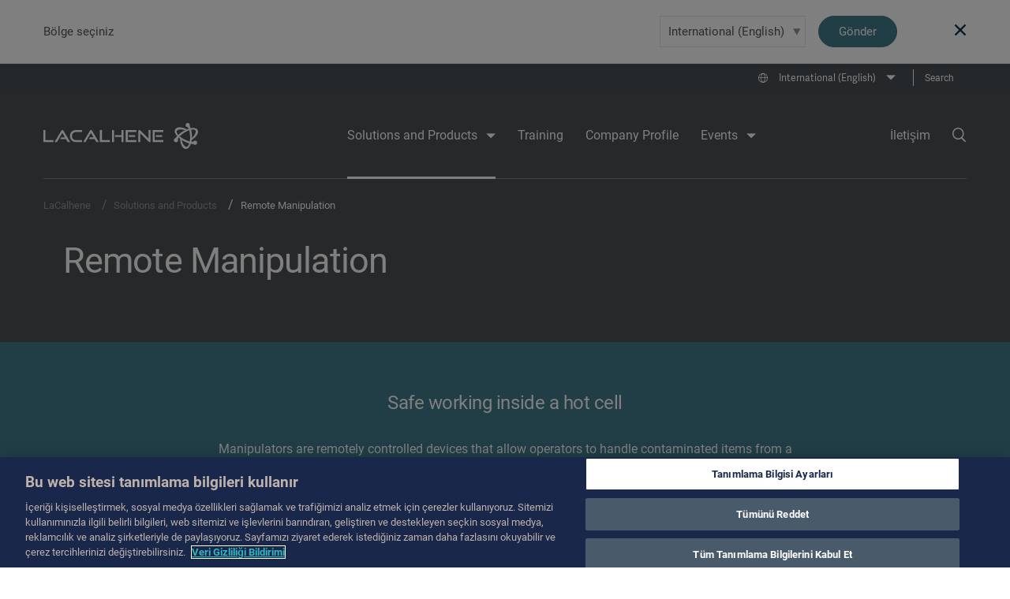

--- FILE ---
content_type: text/html; charset=utf-8
request_url: https://www.lacalhene.com/tr/solutions-and-products/remote-manipulation/
body_size: 8197
content:
<!DOCTYPE html>
<html lang="tr" class="no-js">
<head>
    <noscript>
    <style type="text/css">
        .no-js-hide {
            display: none !important;
        }
    </style></noscript>
    <!-- Google Tag Manager -->
<script>(function(w,d,s,l,i){w[l]=w[l]||[];w[l].push({'gtm.start':
new Date().getTime(),event:'gtm.js'});var f=d.getElementsByTagName(s)[0],
j=d.createElement(s),dl=l!='dataLayer'?'&l='+l:'';j.async=true;j.src=
'https://www.googletagmanager.com/gtm.js?id='+i+dl;f.parentNode.insertBefore(j,f);
})(window,document,'script','dataLayer','GTM-5DNNQRR');</script>
<!-- End Google Tag Manager -->
    <meta charset="utf-8" />
<meta name="viewport" content="width=device-width, initial-scale=1">



<meta name="pagecontent" content="solutions-and-products_remote-manipulation_en_704061">
<meta name="pageid" content="704061">

<title>Remote manipulation system for glove boxes and hot cells - La Calhene 3.0 </title>

    <meta property="og:description" name="description" content="Wide range of remote handling systems. Telemanipulation systems for multiple applications allowing work in all sizes of hot cells. " />
    <meta property="og:title" content="Remote manipulation system for glove boxes and hot cells" />
    <meta property="og:image" content="https://www.lacalhene.com/siteassets/start/solutions--products/remote-manipulation.png" />
    <meta property="og:type" content="article" />
    <link rel="canonical" href="https://www.lacalhene.com/tr/solutions-and-products/remote-manipulation/" />
    <meta property="og:url" content="https://www.lacalhene.com/tr/solutions-and-products/remote-manipulation/" />
        <link rel="alternate" hreflang="en" href="https://www.lacalhene.com/int/solutions-and-products/remote-manipulation/" />
        <link rel="alternate" hreflang="fr" href="https://www.lacalhene.com/fr/solutions-et-produits/telemanipulation/" />
        <link rel="alternate" hreflang="ko-KR" href="https://www.lacalhene.com/kr/solutions-and-products/remote-manipulation/" />
        <link rel="alternate" hreflang="pt-BR" href="https://www.lacalhene.com/br/solutions-and-products/remote-manipulation/" />
        <link rel="alternate" hreflang="tr" href="https://www.lacalhene.com/tr/solutions-and-products/remote-manipulation/" />
        <link rel="alternate" hreflang="en-IN" href="https://www.lacalhene.com/en-in/solutions-and-products/remote-manipulation/" />
        <link rel="alternate" hreflang="da" href="https://www.lacalhene.com/dk/solutions-and-products/remote-manipulation/" />
        <link rel="alternate" hreflang="ru" href="https://www.lacalhene.com/ru/solutions-and-products/remote-manipulation/" />
        <link rel="alternate" hreflang="zh" href="https://www.lacalhene.com/cn/solutions-and-products/remote-manipulation/" />
        <link rel="alternate" hreflang="ja" href="https://www.lacalhene.com/jp/solutions-and-products/remote-manipulation/" />
        <link rel="alternate" hreflang="pl" href="https://www.lacalhene.com/pl/solutions-and-products/remote-manipulation/" />
        <link rel="alternate" hreflang="no" href="https://www.lacalhene.com/no/solutions-and-products/remote-manipulation/" />
        <link rel="alternate" hreflang="it" href="https://www.lacalhene.com/it/solutions-and-products/remote-manipulation/" />
        <link rel="alternate" hreflang="de" href="https://www.lacalhene.com/de/solutions-and-products/remote-manipulation/" />
        <link rel="alternate" hreflang="sv" href="https://www.lacalhene.com/se/solutions-and-products/remote-manipulation/" />
        <link rel="alternate" hreflang="fi" href="https://www.lacalhene.com/fi/solutions-and-products/remote-manipulation/" />
        <link rel="alternate" hreflang="nl" href="https://www.lacalhene.com/nl-be/solutions-and-products/remote-manipulation/" />
        <link rel="alternate" hreflang="es-419" href="https://www.lacalhene.com/lat/solutions-and-products/remote-manipulation/" />
        <link rel="alternate" hreflang="en-ID" href="https://www.lacalhene.com/sea/solutions-and-products/remote-manipulation/" />
        <link rel="alternate" hreflang="es" href="https://www.lacalhene.com/es/solutions-and-products/remote-manipulation/" />
        <link rel="alternate" hreflang="en-GB" href="https://www.lacalhene.com/uk/solutions-and-products/remote-manipulation/" />
        <link rel="alternate" hreflang="en-NZ" href="https://www.lacalhene.com/anz/solutions-and-products/remote-manipulation/" />
        <link rel="alternate" hreflang="x-default" href="https://www.lacalhene.com/int/solutions-and-products/remote-manipulation/" />




<link rel="apple-touch-icon-precomposed" sizes="57x57" href="/assets/themes/Nuclear/images/logo/apple-touch-icon-57x57.png" />
<link rel="apple-touch-icon-precomposed" sizes="72x72" href="/assets/themes/Nuclear/images/logo/apple-touch-icon-72x72.png" />
<link rel="apple-touch-icon-precomposed" sizes="114x114" href="/assets/themes/Nuclear/images/logo/apple-touch-icon-114x114.png" />
<link rel="apple-touch-icon-precomposed" sizes="120x120" href="/assets/themes/Nuclear/images/logo/apple-touch-icon-120x120.png" />
<link rel="apple-touch-icon-precomposed" sizes="144x144" href="/assets/themes/Nuclear/images/logo/apple-touch-icon-144x144.png" />
<link rel="apple-touch-icon-precomposed" sizes="152x152" href="/assets/themes/Nuclear/images/logo/apple-touch-icon-152x152.png" />
<link rel="icon" type="image/png" href="/assets/themes/Nuclear/images/logo/favicon-32x32.png" sizes="32x32" />
<link rel="icon" type="image/png" href="/assets/themes/Nuclear/images/logo/favicon-16x16.png" sizes="16x16" />
<link rel="icon" type="image/x-icon" href="/assets/themes/Nuclear/images/logo/favicon.ico" />
<meta name="application-name" content="Getinge" />
<meta name="theme-color" content="#18274a">
<meta name="msapplication-TileColor" content="#18274a" />
<meta name="msapplication-TileImage" content="/assets/themes/Nuclear/images/logo/mstile-144x144.png" />

<link rel="stylesheet" href="/assets/build/core-a4f272fb.css" />
<link rel="stylesheet" href="/assets/build/app-98204b51.css" />

    <link rel="stylesheet" href="/assets/build/theme_sitethemenuclear-d18c13df.css" />


    

    
</head>
<body class="Page siteThemeNuclear " data-module="LazyLoading gtmtracking scrolltotop stickyheader modularfinance" data-gtmtracking="debugMode: false">
    <!-- Google Tag Manager (noscript) -->
<noscript><iframe src="https://www.googletagmanager.com/ns.html?id=GTM-5DNNQRR"
height="0" width="0" style="display:none;visibility:hidden"></iframe></noscript>
<!-- End Google Tag Manager (noscript) -->
    
<div data-module="ajax" data-ajax='{"loadOnInit":true,"once":true,"url":"/__api/visitornotice/nondisruptivenotices?t=639042041011573807","method":"POST","data":{"currentContent":704061,"language":"tr"},"headers":{"getingenoticereferrer":null}}'></div>
<div class="CountrySelector" data-module="RegionSelect" data-RegionSelect="cookieTimeout: 0, ignoreFirstItem: false">
    <div class="CountrySelector-content Page-container">
        <div class="CountrySelector-text">
            <span>Bölge seçiniz</span>
        </div>
        <div class="CountrySelector-actions">
            <span class="Select Select--border">
                <select class="Select-input js-regionSelector" title="Select language" tabindex="0">
        <optgroup label="Global">
            <option value="704095"  data-region="704095" data-language="en" data-page="704061">International (English)</option>
        </optgroup>
        <optgroup label="Europe">
            <option value="704098"  data-region="704098" data-language="fr" data-page="704061">France (Fran&#xE7;ais)</option>
        </optgroup>
</select>
            </span>
            <button type="submit" class="Button Button--blue CountrySelector-button js-chooseRegionSelector" title="Choose selected region">Gönder</button>
            <a class="CountrySelector-close js-closeRegionSelector" data-region="704095" tabindex="0" role="button">
                <span class="icon-close"></span>
            </a>
        </div>
    </div>
</div>

    
    <div class="resp"></div>

    <div class="DeviceNav-wrapper u-lg-hidden" data-module="devicenav">
    <nav class="DeviceNav">
        <div class="DeviceNav-header">
            <div class="Header-logo">
    <a href="/tr/" class="Header-logoLink">
        <div class="Header-logoImage" role="img" aria-label="Getinge logotype"></div>
    </a>
</div>


            <div class="DeviceNav-option u-hidden">
    <div class="DeviceNav-icons">
    <a href="/tr/search/">
    <span class="icon-Search u-marginRsm"></span>
</a>
<span class="icon-Globe" data-module="toggler" data-toggler="contentElement: '.js-deviceRegionSelector', cssClass: 'is-active', toggleSelf: true" title="Select language"></span>    </div>
</div>

            <div class="DeviceNav-parentName">
                <span></span>
            </div>
            <div class="Toggle-wrapper">
                <div class="toggle"><span>Menu</span></div>
            </div>
        </div>
        <div class="DeviceNav-container menu-container">
   
    <ul class="DeviceNav-list menu visually-hidden">
<div class="DeviceNav-language js-deviceRegionSelector" data-module="RegionSelect" data-RegionSelect="cookieTimeout: 0, ignoreFirstItem: false, triggerOnDropdownChange: true">
    <div class="Select Select-style Select-style--small">
        <select class="Select-input js-regionSelector" title="Select language" tabindex="0">
        <optgroup label="Global">
            <option value="704095"  data-region="704095" data-language="en" data-page="704061">International (English)</option>
        </optgroup>
        <optgroup label="Europe">
            <option value="704098"  data-region="704098" data-language="fr" data-page="704061">France (Fran&#xE7;ais)</option>
        </optgroup>
</select>
    </div>
</div>    <li class="has-children is-active">
        <span class="DeviceNav-parent" data-title="Solutions and Products">Solutions and Products<span class="DeviceNav-dive">more</span></span>
        <ul class="DeviceNav-subNav submenu">
                <li><a href="/tr/solutions-and-products/remote-manipulation/">Remote Manipulation</a></li>
                <li><a href="/tr/solutions-and-products/transport/">Transport</a></li>
                <li><a href="/tr/solutions-and-products/handling/">Handling</a></li>
                <li><a href="/tr/solutions-and-products/transfer/">Transfer</a></li>
                <li><a href="/tr/solutions-and-products/hot-cell-equipment/">Hot Cell Equipment</a></li>
                <li><a href="/tr/products/"><br> View all products →</a></li>
        </ul>
    </li>
    <li class="has-children">
        <span class="DeviceNav-parent" data-title="Training">Training<span class="DeviceNav-dive">more</span></span>
        <ul class="DeviceNav-subNav submenu">
        </ul>
    </li>
    <li class="has-children">
        <span class="DeviceNav-parent" data-title="Company Profile">Company Profile<span class="DeviceNav-dive">more</span></span>
        <ul class="DeviceNav-subNav submenu">
        </ul>
    </li>
    <li class="has-children">
        <span class="DeviceNav-parent" data-title="Events">Events<span class="DeviceNav-dive">more</span></span>
        <ul class="DeviceNav-subNav submenu">
                <li><a href="/tr/events/hotlab-2023/">HOTLAB 2023</a></li>
                <li><a href="/tr/events/wne-2023/">WNE 2023</a></li>
        </ul>
    </li>
    <li class="has-children">
        <span class="DeviceNav-parent" data-title="Search">Search<span class="DeviceNav-dive">more</span></span>
        <ul class="DeviceNav-subNav submenu">
        </ul>
    </li>
<li class="DeviceNav-linkList">
    <ul class="u-posRelative">
    </ul>
</li>    <li>
        <a href="/tr/contact/">İletişim</a>
    </li>
        <li class="PageNav-item ">
            <span class="icon-Menu SideNav-trigger PageNav-icon js-SideNav-trigger--open"></span>
        </li>
    </ul>
</div>

    </nav>
</div>

<div class="Header-wrapper u-hidden u-lg-block">
    <header class="Header">
        <div class="Header-tertiaryNav">
    <ul class="PageNav-list">
        <li class="PageNav-item PageNav-item--tool RegionSelect" data-module="RegionSelect" data-RegionSelect="cookieTimeout: 0, ignoreFirstItem: false, regionPickerSelector: '.js-regionPicker'">
    <div class="PageNavItem-parent icon-Globe" title="Select language" tabindex="0" role="navigation">
        <span>International (English)</span>
        <div class="PageNav-sub">
            <div class="PageNav-scrollContentWrapper">
                <div class="PageNav-scrollContent CustomScroll">
                    <ul>
                        <li class="PageNav-subItem">
                            <span class="PageNav-subItemHeader">Global</span>
                            <ul class="PageNav-secondSub">
                                <li class="PageNav-subItem PageNav-secondSubItem">
                                    <a href="#" class="js-regionPicker" data-region="704095" data-language="en" data-page="704061">International (English)</a>
                                </li>
                            </ul>
                        </li>
                        <li class="PageNav-subItem">
                            <span class="PageNav-subItemHeader">Europe</span>
                            <ul class="PageNav-secondSub">
                                <li class="PageNav-subItem PageNav-secondSubItem">
                                    <a href="#" class="js-regionPicker" data-region="704098" data-language="fr" data-page="704061">France (Fran&#xE7;ais)</a>
                                </li>
                            </ul>
                        </li>
                    </ul>
                </div>
            </div>
        </div>
    </div>
</li>

            <li class="PageNav-item">
                <div class="PageNavItem-parent PageNavItem-parent--childLess">
                    <a href="/tr/search/" title="Search">Search</a>
                </div>
            </li>
    </ul>
</div>

        <div class="Header-navigation">
            <div class="Header-logo">
    <a href="/tr/" class="Header-logoLink">
        <div class="Header-logoImage" role="img" aria-label="Getinge logotype"></div>
    </a>
</div>

<div class="Header-nav">
    <nav role="navigation" class="PageNav" data-module="tabbednav">
        <ul class="PageNav-list">
                <li class="PageNav-item is-active">
        <div class="PageNavItem-parent" tabindex="0">
            Solutions and Products
            <ul class="PageNav-sub">
                    <li class="PageNav-subItem"><a href="/tr/solutions-and-products/remote-manipulation/" title="Remote Manipulation" tabindex="0">Remote Manipulation</a></li>
                    <li class="PageNav-subItem"><a href="/tr/solutions-and-products/transport/" title="Transport" tabindex="0">Transport</a></li>
                    <li class="PageNav-subItem"><a href="/tr/solutions-and-products/handling/" title="Handling" tabindex="0">Handling</a></li>
                    <li class="PageNav-subItem"><a href="/tr/solutions-and-products/transfer/" title="Transfer" tabindex="0">Transfer</a></li>
                    <li class="PageNav-subItem"><a href="/tr/solutions-and-products/hot-cell-equipment/" title="Hot Cell Equipment" tabindex="0">Hot Cell Equipment</a></li>
                    <li class="PageNav-subItem"><a href="/tr/products/" title="<br> View all products →" tabindex="0"><br> View all products →</a></li>
            </ul>
        </div>
</li>
                <li class="PageNav-item">
        <div class="PageNavItem-parent PageNavItem-parent--childLess">
            <a href="/tr/training/" title="Training">Training</a>
        </div>
</li>
                <li class="PageNav-item">
        <div class="PageNavItem-parent PageNavItem-parent--childLess">
            <a href="/tr/company-profile/" title="Company Profile">Company Profile</a>
        </div>
</li>
                <li class="PageNav-item">
        <div class="PageNavItem-parent" tabindex="0">
            Events
            <ul class="PageNav-sub">
                    <li class="PageNav-subItem"><a href="/tr/events/hotlab-2023/" title="HOTLAB 2023" tabindex="0">HOTLAB 2023</a></li>
                    <li class="PageNav-subItem"><a href="/tr/events/wne-2023/" title="WNE 2023" tabindex="0">WNE 2023</a></li>
            </ul>
        </div>
</li>
        </ul>
    </nav>
</div>

            <div class="Header-secondaryNav">
                <nav role="navigation" class="PageNav-secondary">
                    <ul class="PageNav-list">
                        <li class="PageNav-item PageNav-item--contact">
    <a href="/tr/contact/">İletişim</a>
</li>

<li class="PageNav-item PageNav-item--tool">
        <a href="/tr/search/" class="icon-Search PageNav-search PageNav-icon" title="Search" aria-label="search link"></a>
</li>


                    </ul>
                </nav>
            </div>
        </div>
        <div class="Breadcrumb">
    <ul class="Breadcrumb-list">
            <li class="Breadcrumb-item">
                <a href="/tr/">LaCalhene</a>
            </li>
            <li class="Breadcrumb-item">
                <a href="/tr/solutions-and-products/">Solutions and Products</a>
            </li>
        <li class="Breadcrumb-item is-active">
            <a href="/tr/solutions-and-products/remote-manipulation/">Remote Manipulation</a>
        </li>
    </ul>
</div>

    </header>
</div>

    

    <div class="Banner-main Banner-main--small">
<div data-epi-block-id="703991" class="Banner ContentVerticalAlign  Banner--themeMidnight2  " id="block-703991">
    <div class="Banner-content">
        
        <div class="Banner-textWrapper">
            <div class="Banner-text">
                <h1 class="Heading TextIndent-heading Heading--largeBold">Remote Manipulation</h1>
                <div class="TextIndent-content TableWrapper">
                    
                    
                </div>
            </div>
        </div>
    </div>
</div></div>
<main id="Main" class="Main u-paddingTz">
    <div class="Page-wrapper">
        
<div><div><div data-epi-block-id="703992" class="Banner ContentVerticalAlign Banner--textCenter Banner--themeBlue1  " id="block-703992">
    <div class="Banner-content">
        
        <div class="Banner-textWrapper">
            <div class="Banner-text">
                <h2 class="Heading TextIndent-heading Heading--medium"> Safe working inside a hot cell</h2>
                <div class="TextIndent-content TableWrapper">
                    <p>Manipulators are remotely controlled devices that allow operators to handle contaminated items from a protected zone some distance away.&nbsp;</p>
<p>LaCalhene offers a comprehensive range of remote manipulators for the nuclear industry, ranging from the&nbsp;<a href="/tr/products/ma30/">MA30</a>, a simple, dexterous, small-capacity model (3 daN), to the&nbsp;<a href="/tr/products/mt200/">MT200</a>, a large capacity (20 daN) telescopic arm. Between these two products, the&nbsp;<a href="/tr/products/ma11.80">MA11.80</a>&nbsp;and the&nbsp;<a href="/tr/products/mt120/">MT120</a> offer capacities of 7 and 12 daN. LaCalhene also provides computer-aided robotized manipulators: the <a href="/tr/products/mt200-tao/">MT 200 TAO</a>.</p>
<p>A full range of accessories is available for each manipulator for ease of use and simple change-over.</p>
                    
                        <div class="CallToAction">
                                <a class=" Button Button--white " href="/tr/contact/">
    Contact us 
</a>

                            
                        </div>
                    
                </div>
            </div>
        </div>
    </div>
</div></div><div><div class="DownloadList Main-content BlockMargin BlockMargin--large" id="block-703994">
        <div class="u-sizeMax2of3">
            <h2 class="Heading Heading--smallBold">Documents</h2>
            
        </div>
        <div class="js-downloadList703994">
                <div class="DownloadList">
            <div class="DownloadList-item">
    <span class="DownloadList-name">Master slave Manipulation </span>
    <a class="DownloadList-link" href="/siteassets/start/solutions--products/remote-manipulation/lacalhene-master-slave-manipulation-en-2021.pdf" download target="">
        <span>&#x130;ndir PDF</span>
    </a>
</div>
            <div class="DownloadList-item">
    <span class="DownloadList-name">Remote Rod-Handle PT236</span>
    <a class="DownloadList-link" href="/siteassets/start/solutions--products/remote-manipulation/lacalhene-pt236-pince-droite-en-2021.pdf" download target="">
        <span>&#x130;ndir PDF</span>
    </a>
</div>
    </div>

        </div>
</div></div><div>
<div class="ProductList BlockMargin BlockMargin--large " id="block-703995">
    <div class="Page-container">
        
            <div class="Filter-header">
                <h2 class="Heading Heading--large ">Products</h2>
                

            </div>
        
        <div class="ProductList">
            <div class="Grid Grid--gutterA" id="prodlist-703995">
                        <div class="Grid-cell u-md-size1of3 u-lg-size1of4" data-categoryids="704061">
    <a href="/tr/products/ma30/" class="ProductList-item">
        <div class="ProductList-object">
            <div class="ProductList-image" role="img" data-module="lazyloading" data-lazyloading="imageUrl: &#x27;/siteassets/start/products/ma30/ma-30-intro-block-image-1-cropped.jpg/constrain-0x640-1291857737.jpg&#x27;" data-loading="lazy" style="background-image: url(&#x27;/assets/core/images/placeholder.gif&#x27;);" aria-label="MA 30"></div><noscript><div class="ProductList-image" style="background-image: url('/siteassets/start/products/ma30/ma-30-intro-block-image-1-cropped.jpg/constrain-0x640-1291857737.jpg');"></div></noscript>
        </div>
        <div class="ProductList-content">
            <h3 class="ProductList-Heading Heading">MA30</h3>
            <p class="ProductList-text"></p>
        </div>
    </a>
</div>
        <div class="Grid-cell u-md-size1of3 u-lg-size1of4" data-categoryids="704061">
    <a href="/tr/products/ma11.80" class="ProductList-item">
        <div class="ProductList-object">
            <div class="ProductList-image" role="img" data-module="lazyloading" data-lazyloading="imageUrl: &#x27;/siteassets/start/products/ma11.80/ma-11-80-intro-block-image-1-cropped.jpg/constrain-0x640-1928706464.jpg&#x27;" data-loading="lazy" style="background-image: url(&#x27;/assets/core/images/placeholder.gif&#x27;);" aria-label="MA11.80"></div><noscript><div class="ProductList-image" style="background-image: url('/siteassets/start/products/ma11.80/ma-11-80-intro-block-image-1-cropped.jpg/constrain-0x640-1928706464.jpg');"></div></noscript>
        </div>
        <div class="ProductList-content">
            <h3 class="ProductList-Heading Heading">MA11.80</h3>
            <p class="ProductList-text"></p>
        </div>
    </a>
</div>
        <div class="Grid-cell u-md-size1of3 u-lg-size1of4" data-categoryids="704061">
    <a href="/tr/products/mt120/" class="ProductList-item">
        <div class="ProductList-object">
            <div class="ProductList-image" role="img" data-module="lazyloading" data-lazyloading="imageUrl: &#x27;/siteassets/start/products/mt120/mt120-intro-block-image-1.jpg/constrain-0x640-1573639574.jpg&#x27;" data-loading="lazy" style="background-image: url(&#x27;/assets/core/images/placeholder.gif&#x27;);" aria-label="MT120"></div><noscript><div class="ProductList-image" style="background-image: url('/siteassets/start/products/mt120/mt120-intro-block-image-1.jpg/constrain-0x640-1573639574.jpg');"></div></noscript>
        </div>
        <div class="ProductList-content">
            <h3 class="ProductList-Heading Heading">MT120</h3>
            <p class="ProductList-text"></p>
        </div>
    </a>
</div>
        <div class="Grid-cell u-md-size1of3 u-lg-size1of4" data-categoryids="704061">
    <a href="/tr/products/mt200/" class="ProductList-item">
        <div class="ProductList-object">
            <div class="ProductList-image" role="img" data-module="lazyloading" data-lazyloading="imageUrl: &#x27;/siteassets/start/products/mt200/mt200-intro-block-image-1-cropped.jpg/constrain-0x640-251901086.jpg&#x27;" data-loading="lazy" style="background-image: url(&#x27;/assets/core/images/placeholder.gif&#x27;);" aria-label="MT 200"></div><noscript><div class="ProductList-image" style="background-image: url('/siteassets/start/products/mt200/mt200-intro-block-image-1-cropped.jpg/constrain-0x640-251901086.jpg');"></div></noscript>
        </div>
        <div class="ProductList-content">
            <h3 class="ProductList-Heading Heading">MT200</h3>
            <p class="ProductList-text"></p>
        </div>
    </a>
</div>
        <div class="Grid-cell u-md-size1of3 u-lg-size1of4" data-categoryids="704061">
    <a href="/tr/products/mt200-tao/" class="ProductList-item">
        <div class="ProductList-object">
            <div class="ProductList-image" role="img" data-module="lazyloading" data-lazyloading="imageUrl: &#x27;/siteassets/start/products/mt200-tao/mt200-tao-intro-block-image-1.jpg/constrain-0x640--943051399.jpg&#x27;" data-loading="lazy" style="background-image: url(&#x27;/assets/core/images/placeholder.gif&#x27;);" aria-label="MT200 TAO"></div><noscript><div class="ProductList-image" style="background-image: url('/siteassets/start/products/mt200-tao/mt200-tao-intro-block-image-1.jpg/constrain-0x640--943051399.jpg');"></div></noscript>
        </div>
        <div class="ProductList-content">
            <h3 class="ProductList-Heading Heading">MT200 TAO</h3>
            <p class="ProductList-text"></p>
        </div>
    </a>
</div>
        <div class="Grid-cell u-md-size1of3 u-lg-size1of4" data-categoryids="704061">
    <a href="/tr/products/terman-tao/" class="ProductList-item">
        <div class="ProductList-object">
            <div class="ProductList-image" role="img" data-module="lazyloading" data-lazyloading="imageUrl: &#x27;/siteassets/start/products/terman-tao/terman-tao-intro-block-image-1.jpg/constrain-0x640--186258263.jpg&#x27;" data-loading="lazy" style="background-image: url(&#x27;/assets/core/images/placeholder.gif&#x27;);" aria-label="TERMAN TAO"></div><noscript><div class="ProductList-image" style="background-image: url('/siteassets/start/products/terman-tao/terman-tao-intro-block-image-1.jpg/constrain-0x640--186258263.jpg');"></div></noscript>
        </div>
        <div class="ProductList-content">
            <h3 class="ProductList-Heading Heading">TERMAN TAO</h3>
            <p class="ProductList-text"></p>
        </div>
    </a>
</div>
        <div class="Grid-cell u-md-size1of3 u-lg-size1of4" data-categoryids="704061">
    <a href="/tr/products/onboard-camera-system/" class="ProductList-item">
        <div class="ProductList-object">
            <div class="ProductList-image" role="img" data-module="lazyloading" data-lazyloading="imageUrl: &#x27;/siteassets/start/products/onboard-camera-system/onboard-camera-intro-block-image-cropped.jpg/constrain-0x640-1971178000.jpg&#x27;" data-loading="lazy" style="background-image: url(&#x27;/assets/core/images/placeholder.gif&#x27;);" aria-label="OnBoard Camera for Telemanipulator"></div><noscript><div class="ProductList-image" style="background-image: url('/siteassets/start/products/onboard-camera-system/onboard-camera-intro-block-image-cropped.jpg/constrain-0x640-1971178000.jpg');"></div></noscript>
        </div>
        <div class="ProductList-content">
            <h3 class="ProductList-Heading Heading">Onboard Camera System</h3>
            <p class="ProductList-text"></p>
        </div>
    </a>
</div>

            </div>
        </div>
        <div class="u-textCenter u-marginTxlg">
    <button type="button" data-module=loadmore data-loadmore={&quot;contentElement&quot;:&quot;#prodlist-703995&quot;,&quot;url&quot;:&quot;/__api/getproducts&quot;,&quot;method&quot;:&quot;POST&quot;,&quot;page&quot;:1,&quot;data&quot;:{&quot;language&quot;:&quot;tr&quot;,&quot;currentContent&quot;:703995,&quot;currentPage&quot;:704061}} id="prodlist-loadmore-703995" style=display:none; class="Button Button--bordered Button--loadable Button--stackableMobile u-marginV u-alignCenter">Daha fazla yükle</button>
</div>
    </div>
</div></div></div>
    </div>
</main>

    <div class="Page-wrapper">
        <div data-module="ajax" data-ajax='{"loadOnInit":true,"once":true,"url":"/__api/visitornotice/disruptivenotices?t=639042041011672301","method":"POST","data":{"currentContent":704061,"language":"tr"},"headers":{"getingenoticereferrer":null}}'></div>


    </div>

    <footer class="Footer Footer--primary">
    <div class="Page-container">
        <div class="Grid">
            <div class="Grid-cell u-lg-size3of10">
                <div class="Footer Footer--tertiary">
                    <div class="Footer-social">
    <a class="Footer-socialLink" href="https://www.linkedin.com/company/la-calhene/" target="_blank" title="LinkedIn"><span class="icon-linkedin"></span></a>
</div>

                </div>
            </div>
            <div class="Grid-cell u-lg-size7of10">
                <nav class="Footer-nav" aria-label="Footer navigation" data-module="footeraccordion">
                        <div class="Footer-navColumn Footer-navColumn--first">
        <h3 class="Footer-heading">
Company         </h3>
        <ul class="Footer-linkList">
                <li class="Footer-linkListItem">
                    <a href="/tr/company-profile/" class="Footer-link">Company Profile</a>
                </li>
                <li class="Footer-linkListItem">
                    <a href="/tr/contact/" class="Footer-link">Contact</a>
                </li>
        </ul>

        <div class="js-footeraccordionTrigger Footer-accordionTrigger"><span class="icon-Rectangle"></span></div>
    </div>
    <div class="Footer-navColumn">
        <h3 class="Footer-heading">
Solutions         </h3>
        <ul class="Footer-linkList">
                <li class="Footer-linkListItem">
                    <a href="/tr/solutions-and-products/" class="Footer-link">Solutions and Products</a>
                </li>
                <li class="Footer-linkListItem">
                    <a href="/tr/solutions-and-products/remote-manipulation/" class="Footer-link">Remote Manipulation</a>
                </li>
                <li class="Footer-linkListItem">
                    <a href="/tr/solutions-and-products/transfer/" class="Footer-link">Transfer</a>
                </li>
                <li class="Footer-linkListItem">
                    <a href="/tr/solutions-and-products/handling/" class="Footer-link">Handling</a>
                </li>
                <li class="Footer-linkListItem">
                    <a href="/tr/solutions-and-products/transport/" class="Footer-link">Transport</a>
                </li>
                <li class="Footer-linkListItem">
                    <a href="/tr/solutions-and-products/hot-cell-equipment/" class="Footer-link">Hot Cell Equipment</a>
                </li>
        </ul>

        <div class="js-footeraccordionTrigger Footer-accordionTrigger"><span class="icon-Rectangle"></span></div>
    </div>
    <div class="Footer-navColumn">
        <h3 class="Footer-heading">
Training         </h3>
        <ul class="Footer-linkList">
                <li class="Footer-linkListItem">
                    <a href="/tr/training/" class="Footer-link">Training</a>
                </li>
        </ul>

        <div class="js-footeraccordionTrigger Footer-accordionTrigger"><span class="icon-Rectangle"></span></div>
    </div>


                    <div class="Footer-navColumn Footer-navColumn--last">
                            <a href="/tr/contact/" class="Footer-iconLink"><span class="icon-Phone"></span>İletişime geçin </a>

<div class="PageNav-item PageNav-item--tool RegionSelect u-hidden u-lg-block" data-module="RegionSelect" data-RegionSelect="cookieTimeout: 0, ignoreFirstItem: false, regionPickerSelector: '.js-regionPicker'">
    <div class="PageNavItem-parent icon-Globe" title="Select language" tabindex="0" role="navigation">
        <span>International (English)</span>
        <div class="PageNav-sub">
            <div class="PageNav-scrollContentWrapper">
                <div class="PageNav-scrollContent CustomScroll">
                    <ul>
                                <li class="PageNav-subItem">
                                    <span class="PageNav-subItemHeader">Global</span>
                                    <ul class="PageNav-secondSub">
                                            <li class="PageNav-subItem PageNav-secondSubItem">
                                                <a href="#" class="js-regionPicker" data-region="704095" data-language="en" data-page="704061">International (English)</a>
                                            </li>
                                    </ul>
                                </li>
                                <li class="PageNav-subItem">
                                    <span class="PageNav-subItemHeader">Europe</span>
                                    <ul class="PageNav-secondSub">
                                            <li class="PageNav-subItem PageNav-secondSubItem">
                                                <a href="#" class="js-regionPicker" data-region="704098" data-language="fr" data-page="704061">France (Fran&#xE7;ais)</a>
                                            </li>
                                    </ul>
                                </li>
                    </ul>
                </div>
            </div>
        </div>
    </div>
</div>
<span class="icon-Globe u-lg-hidden DeviceNav--footer Footer-iconLink" data-module="toggler" data-toggler="contentElement: '.js-deviceRegionSelectorFooter', cssClass: 'is-active', toggleSelf: true" title="Select language">
    <span class="togglerText">International (English)</span>
</span>
<div class="DeviceNav-language DeviceNav--footer js-deviceRegionSelectorFooter" data-module="RegionSelect" data-RegionSelect="cookieTimeout: 0, ignoreFirstItem: false, triggerOnDropdownChange: true">
    <div class="Select Select-style Select-style--small">
        <select class="Select-input js-regionSelector" title="Select language" tabindex="0">
        <optgroup label="Global">
            <option value="704095"  data-region="704095" data-language="en" data-page="704061">International (English)</option>
        </optgroup>
        <optgroup label="Europe">
            <option value="704098"  data-region="704098" data-language="fr" data-page="704061">France (Fran&#xE7;ais)</option>
        </optgroup>
</select>
    </div>
</div>
<p>Temmuz 2023</p>

                    </div>
                </nav>
            </div>
        </div>
    </div>
</footer>
<footer class="Footer Footer--secondary">
    <div class="Footer-content">
        
    </div>
</footer>


    <div class="Overlay"></div>

    <script>
    //legacy browser promise support
    if (typeof Promise === 'undefined') {
        document.write('<script src="//unpkg.com/bluebird@3.7.2/js/browser/bluebird.core.min.js"><\/script>');
    }
    if (typeof fetch === 'undefined') {
        document.write('<script src="//unpkg.com/whatwg-fetch@3.4.1/dist/fetch.umd.js"><\/script>');
    }
</script>
<script type="systemjs-importmap" src="/assets/build/importmap.json"></script>
<script src="/assets/build/system-app-f2a87929.js"></script>



    



    

</body>
</html>


--- FILE ---
content_type: text/css
request_url: https://www.lacalhene.com/assets/build/theme_sitethemenuclear-d18c13df.css
body_size: 18079
content:
input[type=email],input[type=email]:focus,input[type=number],input[type=number]:focus,input[type=password],input[type=password]:focus,input[type=search],input[type=search]:focus,input[type=tel],input[type=tel]:focus,input[type=text],input[type=text]:focus,input[type=url],input[type=url]:focus,textarea,textarea:focus{border-bottom:1px solid #dad9d7}.Button,.EPiServerForms button.FormSubmitButton.Form__Element{background-color:#74c4d6;border:1px solid #97d3e0}.Button.is-hover,.Button:hover{background-color:#97d3e0;border-color:#74c4d6}.Button--bordered,.Button--download{background-color:transparent;color:#74c4d6}.Button--sun{background-color:#f7d54e;border-color:#fbeaa6;color:#63656a}.Button--sun:hover{background-color:#fbeaa6;border-color:#f9e07a;color:#63656a}.Button--sun.Button--bordered{background-color:transparent;border-color:#f7d54e;color:#f7d54e}.Button--sun.Button--bordered.is-hover,.Button--sun.Button--bordered:hover{background-color:#f7d54e;border-color:#f9e07a;color:#000}.Button--transparent,.Button--transparent.is-active,.Button--transparent.is-hover,.Button--transparent:active,.Button--transparent:hover{background-color:transparent;border-color:transparent}.Heading,h1,h2,h3,h4,h5,h6{color:#000}.Link:not(.Link--white){color:#74c4d6}.Link:not(.Link--white):hover{color:#97d3e0}.Link--chevronBottom.is-active:after,.Link--chevronBottom.is-active:before{border-bottom-color:#dad9d7}.Select--header{background:initial}.Select--header:after{background-color:initial}.Select--header .Select-input:focus{background-color:#63656a}.Select--header optgroup,.Select--header option{background-color:#616267}.Breadcrumb{background:#dad9d7}.Breadcrumb-item,.Breadcrumb-item a,.Breadcrumb-item a:hover{color:#fff}.List-icon{color:#dad9d7}.List--itemList .List-item .List-itemContent{background-color:#dcf0f5}.List--itemList .List-item .List-itemContent:hover{background-color:#b9e1ea}.PageNav--negative .PageNav-itemLink:hover{color:#dcf0f5}.owl-theme .owl-controls .owl-page span,.owl-theme .owl-controls .owl-page.active span,.owl-theme .owl-controls.clickable .owl-page:hover span{background-color:#dad9d7}.Footer--primary{background-color:#63656a}.Footer--primary .Link{color:#fff}.Footer--secondary{background-color:#dad9d7;color:#fff}.Footer--secondary .Link{color:#dcf0f5}.Footer-logoImage{background-image:url([data-uri])}.Header>.Breadcrumb{background-color:transparent}.Header-panel,.Header-primary,.Header-secondary{background-color:#63656a}.Header-panel.is-active{border-bottom:1px solid #dad9d7}.Header-panel .FloatedLabel-label{color:#fff}.Header-secondary{border-bottom:1px solid #dad9d7}.Header-logoImage{background-image:url([data-uri])}html{font-family:Roboto,sans-serif}@font-face{font-display:swap;font-family:Roboto;font-style:normal;font-weight:400;src:url(/assets/app/fonts/roboto-v30-latin_cyrillic-regular.woff2) format("woff2"),url(/assets/app/fonts/roboto-v30-latin_cyrillic-regular.woff) format("woff"),url(/assets/app/fonts/roboto-v30-latin_cyrillic-regular.ttf) format("truetype")}@font-face{font-display:swap;font-family:Roboto;font-style:italic;font-weight:400;src:url(/assets/app/fonts/roboto-v30-latin_cyrillic-italic.woff2) format("woff2"),url(/assets/app/fonts/roboto-v30-latin_cyrillic-italic.woff) format("woff"),url(/assets/app/fonts/roboto-v30-latin_cyrillic-italic.ttf) format("truetype")}@font-face{font-display:swap;font-family:Roboto;font-style:normal;font-weight:700;src:url(/assets/app/fonts/roboto-v30-latin_cyrillic-700.woff2) format("woff2"),url(/assets/app/fonts/roboto-v30-latin_cyrillic-700.woff) format("woff"),url(/assets/app/fonts/roboto-v30-latin_cyrillic-700.ttf) format("truetype")}@font-face{font-display:swap;font-family:Roboto;font-style:italic;font-weight:700;src:url(/assets/app/fonts/roboto-v30-latin_cyrillic-700italic.woff2) format("woff2"),url(/assets/app/fonts/roboto-v30-latin_cyrillic-700italic.woff) format("woff"),url(/assets/app/fonts/roboto-v30-latin_cyrillic-700italic.ttf) format("truetype")}li a{color:#077276}li a:hover{color:#595857}.Link{line-height:1.4em}.Link:hover{text-decoration:underline;text-decoration-thickness:2px}.Link.is-active{font-weight:700}.Link.Link--berry:hover{color:#dad9d7}.Link--icon:after,.Link--icon:before{font-family:Getinge-icon}.Link--icon:hover{text-decoration:underline}.Link--icon:after{content:"";display:inline-block;font-size:13px;margin-left:8px;vertical-align:-1px}.Link--icon.Link--iconEnd{-webkit-box-pack:justify;-ms-flex-pack:justify;-webkit-box-align:center;-ms-flex-align:center;align-items:center;display:-webkit-box;display:-ms-flexbox;display:flex;justify-content:space-between}.Link--icon.Link--iconEnd:after{margin-left:0;margin-right:4px}.Link--arrow:after{content:"\e908";left:0;position:relative;-webkit-transition:left .15s ease-in;transition:left .15s ease-in}.Link--arrow:hover:after{left:4px}.Link--download:after{content:"\2b63"}.Link--external:after{content:"\e910"}.Link--cart:after{content:"\e90e"}.Link--bold{font-weight:700}.Link-contact:before{content:"\e901";font-size:18px;margin-right:10px;position:relative;top:1px}.Link--back:before{content:"\e90c";font-family:Getinge-icon;font-size:13px;margin-right:8px;vertical-align:-1px}.Link--back:hover{text-decoration:none}.Link--white:hover{color:#dad9d7}.Link--sun{color:#f39200}.Link--sun:hover{color:#f6ad40}.Link--eventCallToAction,.Link--midnight{color:#4c5155}.Link--eventCallToAction:hover,.Link--midnight:hover{color:#778390}.Link--blue,.Link--eventTitle,.Link--newsTitle{color:#437c90}.Link--blue:hover,.Link--eventTitle:hover,.Link--newsTitle:hover{color:#778390}.Link--granite{color:#595857}.Link--ocean{color:#077276;font-family:Roboto,sans-serif;-webkit-text-decoration-line:underline;text-decoration-line:underline;-webkit-text-decoration-skip-ink:none;text-decoration-skip-ink:none;-webkit-text-decoration-style:solid;text-decoration-style:solid;text-decoration-thickness:auto;text-underline-offset:30%}.Link--ocean:focus{border:1px solid #31b7bc;border-radius:2px}.Link--ocean:hover{color:#595857}.Link--textReference{color:#077276;font-family:Roboto,sans-serif;-webkit-text-decoration-line:underline;text-decoration-line:underline;-webkit-text-decoration-skip-ink:none;text-decoration-skip-ink:none;-webkit-text-decoration-style:solid;text-decoration-style:solid;text-decoration-thickness:auto;text-underline-offset:30%}.Link--textReference:focus{border:1px solid #31b7bc;border-radius:2px}.Link--textReference:hover{color:#595857}.Asset-video--wrapper .Video--playButton{fill:#f7c548}.Asset-video--wrapper .Video--playButton:hover,.Asset-video--wrapper.Asset--themeSnow .Video--playButton,.VideoBlock--themeSnow .Asset-video--wrapper .Video--playButton{fill:#437c90}.Asset-video--wrapper.Asset--themeSnow .Video--playButton:hover,.VideoBlock--themeSnow .Asset-video--wrapper .Video--playButton:hover{fill:#f7c548}.Button,.EPiServerForms button.FormSubmitButton.Form__Element{background-color:#437c90;border-color:#437c90;color:#fff}.Button:hover{background-color:#6996a6;border-color:#6996a6;color:#fff}.Button--blue{background-color:#437c90;border-color:#437c90;color:#fff}.Button--blue.is-hover,.Button--blue:hover{background-color:#6996a6;border-color:#6996a6;color:#fff!important}.Button--none{background-color:#fff!important;border-color:#437c90!important;color:#437c90!important}.Button--none.is-hover,.Button--none:hover{background-color:#437c90!important;border-color:#437c90!important;color:#fff!important}.Button--white{background-color:#fff;border-color:#437c90;color:#437c90}.Button--white.is-hover,.Button--white:hover{background-color:#437c90;border-color:#437c90;color:#fff}.Button.Checkbox--button.is-active{background-color:#6996a6!important;border-color:#6996a6!important;color:#fff!important}.Button.Checkbox--button.is-active:hover{border-color:#dad9d7!important}.Button--bordered{background-color:transparent;border-color:#437c90;color:#437c90}.Button--bordered.Button--none{background-color:transparent!important;border-color:#fff!important;color:#fff!important}.Button--bordered.Button--none.is-hover,.Button--bordered.Button--none:hover{background-color:#437c90!important;border-color:#437c90!important;color:#fff!important}.Button--bordered.Button--snow{border-color:#dad9d7;color:#437c90}.Button--bordered.Button--snow.is-hover,.Button--bordered.Button--snow:hover{background-color:#4c5155;border-color:#4c5155;color:#fff}.Button--bordered.Searchbox.Button--snow,.Button--bordered.Searchbox.Button--snow.is-hover,.Button--bordered.Searchbox.Button--snow:hover{background-color:#fff;border-color:#dad9d7;color:#437c90}.Button--bordered.Button--blue.is-hover,.Button--bordered.Button--blue:hover{background-color:#6996a6;border-color:#6996a6;color:#fff!important}.Link--blue{color:#437c90}.Link--blue:hover{color:#6996a6}.Link--white{color:#fff}.Link--white:hover,.Link:not(.Link--white){color:#437c90}.Link:not(.Link--white):hover{color:#6996a6}.Link{color:#74c4d6}.Link:hover{color:#dad9d7}.Link.Link--berry,.Link.Link--berry.Link--arrow:hover,.Link.Link--berry:hover{color:#f7c548}li a,li a:hover{color:#74c4d6}li a:hover{text-decoration:underline}p a{color:#077276;font-family:Roboto,sans-serif;-webkit-text-decoration-line:underline;text-decoration-line:underline;-webkit-text-decoration-skip-ink:none;text-decoration-skip-ink:none;-webkit-text-decoration-style:solid;text-decoration-style:solid;text-decoration-thickness:auto;text-underline-offset:30%}p a:focus{border:1px solid #31b7bc;border-radius:2px}p a:hover{color:#595857}.Theme--themeBlue,.Theme--themeBlue1{background:#437c90;color:#fff}.Theme--themeBlue .Heading,.Theme--themeBlue blockquote,.Theme--themeBlue h1,.Theme--themeBlue h2,.Theme--themeBlue h3,.Theme--themeBlue h4,.Theme--themeBlue h5,.Theme--themeBlue h6,.Theme--themeBlue1 .Heading,.Theme--themeBlue1 blockquote,.Theme--themeBlue1 h1,.Theme--themeBlue1 h2,.Theme--themeBlue1 h3,.Theme--themeBlue1 h4,.Theme--themeBlue1 h5,.Theme--themeBlue1 h6{color:#fff}.Theme--themeBlue2{background:#437c90;color:#fff}.Theme--themeBlue2 .Heading,.Theme--themeBlue2 h1,.Theme--themeBlue2 h2,.Theme--themeBlue2 h3,.Theme--themeBlue2 h4,.Theme--themeBlue2 h5,.Theme--themeBlue2 h6{color:#94b654}.Theme--themeBlue2 blockquote{color:#fff}.Theme--themeSnow{color:#595857}.Theme--themeSnow .Heading,.Theme--themeSnow h1,.Theme--themeSnow h2,.Theme--themeSnow h3,.Theme--themeSnow h4,.Theme--themeSnow h5,.Theme--themeSnow h6{color:#4c5155}.Theme--themeMidnight,.Theme--themeMidnight2{background:#4c5155;color:#fff}.Theme--themeMidnight .Heading,.Theme--themeMidnight2 .Heading{color:#fff}.Theme--themeMidnight .ArrowList-item a,.Theme--themeMidnight2 .ArrowList-item a{color:#dad9d7}.Theme--themeMidnight .ArrowList-item a.is-active,.Theme--themeMidnight2 .ArrowList-item a.is-active{color:#fff;font-weight:700}.Theme--themeMidnight blockquote,.Theme--themeMidnight2 blockquote{color:#fff}.Theme--themeMidnight1{background:#4c5155;color:#fff}.Theme--themeMidnight1 .Heading,.Theme--themeMidnight1 h1,.Theme--themeMidnight1 h2,.Theme--themeMidnight1 h3,.Theme--themeMidnight1 h4,.Theme--themeMidnight1 h5,.Theme--themeMidnight1 h6{color:#f39200}.Theme--themeMidnight1 blockquote{color:#fff}.Theme--themeClay1{background:#255957;color:#595857}.Theme--themeClay1 .Heading{color:#4c5155}.Theme--themeClay2{background:#255957;color:#fff}.Theme--themeClay2 .Heading{color:#fff}.Theme--themeBerry{background:#f7c548;color:#fff}.Theme--themeBerry .Heading,.Theme--themeBerry h1,.Theme--themeBerry h2,.Theme--themeBerry h3,.Theme--themeBerry h4,.Theme--themeBerry h5,.Theme--themeBerry h6{color:#fff}.Theme--themeCliff{background:#8b7e79;color:#fff}.Theme--themeCliff .Heading,.Theme--themeCliff h1,.Theme--themeCliff h2,.Theme--themeCliff h3,.Theme--themeCliff h4,.Theme--themeCliff h5,.Theme--themeCliff h6{color:#fff}.Theme--themeNuclear{background:#31b7bc;color:#fff}.Theme--themeNuclear .Heading,.Theme--themeNuclear h1,.Theme--themeNuclear h2,.Theme--themeNuclear h3,.Theme--themeNuclear h4,.Theme--themeNuclear h5,.Theme--themeNuclear h6{color:#fff}.Theme--themeSun{background:#f39200;color:#fff}.Theme--themeSun .Heading,.Theme--themeSun h1,.Theme--themeSun h2,.Theme--themeSun h3,.Theme--themeSun h4,.Theme--themeSun h5,.Theme--themeSun h6{color:#fff}div[class*=Blue] .Button:not(.Button--blue):not(.Button--white):not(.Button--sun):not(.Button--ocean):not(.Button--berry):not(.Button--midnight):not(.Button--snow),div[class*=Midnight] .Button:not(.Button--blue):not(.Button--white):not(.Button--sun):not(.Button--ocean):not(.Button--berry):not(.Button--midnight):not(.Button--snow),div[class*=themeClay2] .Button:not(.Button--blue):not(.Button--white):not(.Button--sun):not(.Button--ocean):not(.Button--berry):not(.Button--midnight):not(.Button--snow){background-color:#fff;border-color:#fff;color:#437c90}div[class*=Blue] .Button:not(.Button--blue):not(.Button--white):not(.Button--sun):not(.Button--ocean):not(.Button--berry):not(.Button--midnight):not(.Button--snow):hover,div[class*=Midnight] .Button:not(.Button--blue):not(.Button--white):not(.Button--sun):not(.Button--ocean):not(.Button--berry):not(.Button--midnight):not(.Button--snow):hover,div[class*=themeClay2] .Button:not(.Button--blue):not(.Button--white):not(.Button--sun):not(.Button--ocean):not(.Button--berry):not(.Button--midnight):not(.Button--snow):hover{background-color:#6996a6;border-color:#6996a6;color:#437c90}div[class*=Blue] .Button:not(.Button--blue):not(.Button--white):not(.Button--sun):not(.Button--ocean):not(.Button--berry):not(.Button--midnight):not(.Button--snow).Button--bordered,div[class*=Midnight] .Button:not(.Button--blue):not(.Button--white):not(.Button--sun):not(.Button--ocean):not(.Button--berry):not(.Button--midnight):not(.Button--snow).Button--bordered,div[class*=themeClay2] .Button:not(.Button--blue):not(.Button--white):not(.Button--sun):not(.Button--ocean):not(.Button--berry):not(.Button--midnight):not(.Button--snow).Button--bordered{background-color:transparent;color:#fff}div[class*=Blue] .Button:not(.Button--blue):not(.Button--white):not(.Button--sun):not(.Button--ocean):not(.Button--berry):not(.Button--midnight):not(.Button--snow).Button--bordered:hover,div[class*=Midnight] .Button:not(.Button--blue):not(.Button--white):not(.Button--sun):not(.Button--ocean):not(.Button--berry):not(.Button--midnight):not(.Button--snow).Button--bordered:hover,div[class*=themeClay2] .Button:not(.Button--blue):not(.Button--white):not(.Button--sun):not(.Button--ocean):not(.Button--berry):not(.Button--midnight):not(.Button--snow).Button--bordered:hover{background-color:#fff!important;color:#437c90!important}div[class*=Blue] .Link,div[class*=Midnight] .Link,div[class*=themeClay2] .Link{color:#fff}div[class*=Blue] .Link:hover,div[class*=Midnight] .Link:hover,div[class*=themeClay2] .Link:hover{color:#dad9d7}.Accordion-headerLink .Heading{color:#4c5155!important}.Accordion-header.is-active .Accordion-trigger{background:#437c90}.Accordion-header.is-active .Accordion-trigger span{background:#fff!important;-webkit-transform:rotate(90deg);transform:rotate(90deg)}.Accordion-header.is-active .Accordion-trigger span:last-child{left:50%;right:50%}.Accordion-header:hover .Accordion-trigger{background:#437c90;border-color:#437c90}.Accordion-header:hover .Accordion-trigger span{background:#fff!important}.Accordion-trigger{border:1px solid #4c5155}.Accordion-trigger span{background:#4c5155}.Article-has-sideNav .Section-headerContent .Link--berry{color:#437c90}.Article-has-sideNav .Section-headerContent .Link--berry:hover{color:#6996a6}.Banner-main .Banner-text .Heading,.Banner-main .Banner-text li,.Banner-main .Banner-text p,.Banner-main .Banner-text span{color:#fff!important}.Banner-main .Banner-image{-webkit-filter:brightness(60%);filter:brightness(60%)}.Banner--themeSnow{background-color:#dad9d7}.Banner--themeSnow.Banner--bgCoverContent{background-color:transparent}.Banner--themeSnow.Banner--bgCoverContent .Banner-content{background-color:#dad9d7}.Banner--themeSnow .Heading{color:#4c5155}.Banner--themeSnow .Banner-text{color:#595857}.Banner--themeBlue1{background-color:#437c90}.Banner--themeBlue1.Banner--bgCoverContent{background-color:transparent}.Banner--themeBlue1.Banner--bgCoverContent .Banner-content{background-color:#437c90}.Banner--themeBlue1 .Banner-text,.Banner--themeBlue1 .Heading{color:#fff}.Banner--news,.Banner--themeBlue2{background-color:#437c90}.Banner--news.Banner--bgCoverContent,.Banner--themeBlue2.Banner--bgCoverContent{background-color:transparent}.Banner--news.Banner--bgCoverContent .Banner-content,.Banner--themeBlue2.Banner--bgCoverContent .Banner-content{background-color:#437c90}.Banner--news .Heading,.Banner--themeBlue2 .Heading{color:#fff}.Banner--news .Banner-text,.Banner--themeBlue2 .Banner-text{color:#dad9d7}.Banner--themeMidnight1{background-color:#4c5155}.Banner--themeMidnight1.Banner--bgCoverContent{background-color:transparent}.Banner--themeMidnight1.Banner--bgCoverContent .Banner-content{background-color:#4c5155}.Banner--themeMidnight1 .Banner-text,.Banner--themeMidnight1 .Heading{color:#fff}.Banner--themeMidnight2{background-color:#4c5155}.Banner--themeMidnight2.Banner--bgCoverContent{background-color:transparent}.Banner--themeMidnight2.Banner--bgCoverContent .Banner-content{background-color:#4c5155}.Banner--themeMidnight2 .Banner-text,.Banner--themeMidnight2 .Heading{color:#fff}.Banner--themeClay1{background-color:#255957}.Banner--themeClay1.Banner--bgCoverContent{background-color:transparent}.Banner--themeClay1.Banner--bgCoverContent .Banner-content{background-color:#255957}.Banner--themeClay1 .Banner-text,.Banner--themeClay1 .Heading{color:#fff}.Banner--themeClay2{background-color:#255957}.Banner--themeClay2.Banner--bgCoverContent{background-color:transparent}.Banner--themeClay2.Banner--bgCoverContent .Banner-content{background-color:#255957}.Banner--themeClay2 .Banner-text,.Banner--themeClay2 .Heading{color:#fff}.Breadcrumb-list{border-top:1px solid hsla(0,0%,100%,.3)}.Breadcrumb-item a,.Breadcrumb-item:before{color:#fff}.Breadcrumb-item:first-child:before{content:none}.Breadcrumb-item.is-active a,.Breadcrumb-item.is-active:before{opacity:1}.Header-wrapper--inverted .Breadcrumb-list{border-color:#e9e9e9}.Header-wrapper--inverted .Breadcrumb-item a,.Header-wrapper--inverted .Breadcrumb-item:before{color:#dad9d7}.Header-wrapper--inverted .Breadcrumb-item.is-active a,.Header-wrapper--inverted .Breadcrumb-item.is-active:before{color:#4c5155}.Document{border-bottom:1px solid #ede9e9;list-style:none;margin-bottom:1.25rem;margin-top:1.5625rem;padding-bottom:1.25rem}.Document:last-child{border:none}.Document-header .Document-downloadLink{-webkit-box-pack:justify;-ms-flex-pack:justify;-webkit-box-align:center;-ms-flex-align:center;align-items:center;color:#437c90;display:-webkit-box;display:-ms-flexbox;display:flex;justify-content:space-between}.Document-header .Document-downloadLink .Heading{display:inline-block;margin-bottom:0}.Document-header .Document-downloadLink:hover{text-decoration:none}.Document-header .Document-downloadLink:hover .Heading{color:#f7c548}.Document-header .Document-downloadLink:hover .Document-download{background:#f7c548;color:#fff;text-decoration:none}.Document-download{-webkit-box-pack:center;-ms-flex-pack:center;-webkit-box-align:center;-ms-flex-align:center;align-items:center;aspect-ratio:1;border-radius:100%;display:-webkit-box;display:-ms-flexbox;display:flex;display:-webkit-inline-box;display:-ms-inline-flexbox;display:inline-flex;height:40px;justify-content:center;width:40px}.Document-download:hover span{color:#fff}.DownloadList-item{-webkit-box-pack:justify;-ms-flex-pack:justify;-webkit-box-align:center;-ms-flex-align:center;align-items:center;border-bottom:1px solid #ede9e9;border-top:1px solid #ede9e9;display:-webkit-box;display:-ms-flexbox;display:flex;justify-content:space-between;padding-bottom:1.25rem;padding-top:1.25rem}.DownloadList-name{color:#4c5155;font-size:19px}.DownloadList-link{color:#437c90;display:block;font-size:.875rem;font-weight:700}.DownloadList-link:after{-webkit-box-pack:center;-ms-flex-pack:center;-webkit-box-align:center;-ms-flex-align:center;align-items:center;background:#437c90;border-radius:100%;color:#fff;content:"\e908";display:-webkit-inline-box;display:-ms-inline-flexbox;display:inline-flex;font-family:Getinge-icon;height:40px;justify-content:center;margin-left:.5rem;-webkit-transform:rotate(90deg);transform:rotate(90deg);width:40px}.DownloadList-link:hover{color:#f7c548;text-decoration:none}.DownloadList-link:hover:after{background:#f7c548}.TextIndent .TextIndent-content .DownloadList.Main-content{padding:0}.TextIndent .TextIndent-content .DownloadList .DownloadList-item{padding-left:0}.EPiServerForms .Form__Title:after{background:#437c90}.EPiServerForms .Form__Element .Form-subHeading,.EPiServerForms h1{color:#437c90}.EPiServerForms .Form__Element__Caption,.EPiServerForms label,.EPiServerForms span{color:#000}.EPiServerForms input,.EPiServerForms select,.EPiServerForms textarea{color:#192849;color:#437c90}.EPiServerForms .Form__Element.FormTextbox:after{color:#595857}.EPiServerForms .FormCaptcha input{background:#fff}.EPiServerForms button.FormSubmitButton.Form__Element{background:#437c90!important;border:1px solid #437c90!important;color:#fff}.EPiServerForms input[type=radio]:after{border-color:#ede9e9}.EPiServerForms input[type=radio]:checked:after{background-image:url("[data-uri]")}.EPiServerForms input[type=checkbox]:after{border-color:#ede9e9}.EPiServerForms .FormChoice label{color:#595857}.EPiServerForms .FormChoice .FormChoice--Image fieldset{border-color:#ede9e9}.EPiServerForms .FormChoice .Checkbox-withRichTextLabel label p a{color:#f7c548}.EPiServerForms .FormChoice Input,.EPiServerForms .FormChoice input[type=email]{color:#192849;color:#437c90}.EPiServerForms input[type=range]{background:#fff}.EPiServerForms input[type=range]::-webkit-slider-thumb{background:#437c90}.EPiServerForms input[type=range]::-moz-range-thumb{background:#437c90}.EPiServerForms input[type=range]::-ms-thumb{background:#437c90}.Event-relatedLinks a.Link--berry{color:#437c90}.Event-relatedLinks a.Link--berry:hover{color:#6996a6!important}.ImageMapper-content{-webkit-box-orient:vertical;-webkit-box-direction:reverse;-webkit-box-pack:end;-ms-flex-pack:end;-ms-flex-direction:column-reverse;flex-direction:column-reverse;justify-content:flex-end}.ImageMapper-hero{margin-bottom:1.5625rem}.ImageMapper-hero:after{background:#31b7bc;content:"";display:block;height:2px;margin-top:1.5625rem;width:35px}.ImageMapper-heading{font-weight:700}.ImageMapper-heading.Heading--large{font-size:27px;line-height:44px}.ImageMapper-heading.Heading--medium{font-size:27px;font-weight:400;line-height:44px}.pin-heading{color:#4c5155;font-size:19px;letter-spacing:-1%;line-height:28px}.pin-image,.pinDetails--image{margin-bottom:1.5625rem}.pin-preamble{font-size:1.1875rem;line-height:30px}.pin-link:after{content:"\e908";font-family:Getinge-icon;font-size:13px;left:0;margin-left:8px;position:relative;-webkit-transition:left .15s ease-in;transition:left .15s ease-in;vertical-align:-1px}.pin-link:hover{text-decoration:none}.pin-link:hover:after{left:4px}.imageMapper--pinList:before{background:#31b7bc;content:"";display:block;height:2px;margin-top:1.5625rem;width:35px}.imageMapper--pinList .imageMapper--pinDetails .pinDetails--heading{font-weight:400}.imageMapper--pinList .imageMapper--pinDetails .pinDetails--preamble{font-size:1rem}.imageMapper--pinList .imageMapper--pinDetails .pinDetails--text{font-size:15px}.js-IMCanvas .pin .circle{font-size:15px!important;font-weight:700;opacity:1!important;-webkit-transition:.2s ease-in-out!important;transition:.2s ease-in-out!important}.js-IMCanvas .pin .ring{display:none!important}.js-IMCanvas.theme-midnight .pin .circle{background:#437c90}.js-IMCanvas.theme-midnight .pin .circle:hover{background:#8ab8c9}.js-IMCanvas.theme-ocean .pin .circle:hover{background:#ceedee;color:#595857}.js-IMCanvas.theme-sun .pin .circle:hover{background:#fbe3c7;color:#595857}.js-IMCanvas.theme-granite .pin .circle:hover{background:#d5d5d5;color:#595857}.js-IMCanvas.theme-white .pin .circle{color:#4c5155}.js-IMCanvas.theme-white .pin .circle:hover{background:#ceedee;color:#595857}.js-IMCanvas.theme-berry .pin .circle{background:#f7c548}.js-IMCanvas.theme-berry .pin .circle:hover{background:#fcecc2;color:#595857}.js-IMCanvas.theme-blue .pin .circle{background:#4c5155}.js-IMCanvas.theme-blue .pin .circle:hover{background-color:#437c90;border-color:#437c90}.pin-details .pin-heading{font-weight:400!important}.ImageMapper-twocols .js-IMCanvas .pin-details{display:none!important}.ImageMapper-twocols .pin-image,.ImageMapper-twocols .pinDetails--image{display:none!important;margin-bottom:1.5625rem}@media only screen and (min-width:48em),print{.js-IMCanvas .imageMapper--pinList{display:block}}@media only screen and (min-width:57.5em),print{.js-IMCanvas .imageMapper--pinList{display:none}}.ImageMapper--snapshot .imageMapper--pinList{display:block!important}.Theme--themeSnow{background:#dad9d7}.Theme--themeSnow .Ingress-imageShape{background-image:none}.Theme--themeSnow .Ingress-listItem:first-child .Ingress-listLink{border-top:1px solid rgba(24,39,74,.3)}.Theme--themeSnow .Ingress-listLink{border-bottom:1px solid rgba(24,39,74,.3)}.Theme--themeSnow .Ingress-listLink:hover{background:-webkit-gradient(linear,left top,right top,from(#e9e4e3),color-stop(20%,#ede9e9),color-stop(80%,#ede9e9),to(#e9e4e3));background:linear-gradient(90deg,#e9e4e3,#ede9e9 20%,#ede9e9 80%,#e9e4e3)}.Ingress-listItem{display:block;margin:0}.Ingress-listItem:first-child .Ingress-listLink{border-top:1px solid #ede9e9}.Ingress-listLink{border-bottom:1px solid #ede9e9;color:#4c5155;display:block;padding:.9375rem 6px}.Ingress-listLink:hover{background:-webkit-gradient(linear,left top,right top,from(#fff),color-stop(20%,#fbfaf9),color-stop(80%,#fbfaf9),to(#fff));background:linear-gradient(90deg,#fff,#fbfaf9 20%,#fbfaf9 80%,#fff);color:#4c5155;text-decoration:none}@media only screen and (min-width:57.5em),print{.Ingress-listLink{font-size:1.1875rem}}.Ingress-listLink:after{font-weight:700}.Ingress-imageShape{background-image:none}@media only screen and (min-width:57.5em),print{.Ingress-heading{left:0}}.PageNav-scrollContent.CustomScroll{overflow-y:auto!important}.Header-wrapper--inverted .PageNav-list .PageNav-item,.Header-wrapper--inverted .PageNav-list .PageNav-item .PageNavItem-parent{color:#4c5155}.Header-wrapper--inverted .PageNav-list .PageNav-item .PageNavItem-parent:hover{color:#74c4d6}.Header-wrapper--inverted .PageNav-list .PageNav-item a{color:#4c5155}.Header-wrapper--inverted .PageNav-list .PageNav-item a:hover,.Header-wrapper--inverted .PageNav-list .PageNav-item:hover{color:#74c4d6}.Header-wrapper--inverted .PageNav-sub .PageNav-subItem{background:#4c5155}.Header-wrapper--inverted .PageNav-sub .PageNav-subItem a{color:#fff}.Header-wrapper--inverted .PageNav-sub .PageNav-subItem a:hover{color:#74c4d6;text-decoration:underline}.ProductHero{background:#dad9d7;margin-bottom:1.5625rem}@media only screen and (min-width:57.5em),print{.ProductHero{margin-bottom:2.5rem}}.ProductHero .Grid{-webkit-box-orient:vertical;-webkit-box-direction:reverse;-ms-flex-direction:column-reverse;flex-direction:column-reverse}@media only screen and (min-width:57.5em),print{.ProductHero .Grid{-webkit-box-orient:horizontal;-webkit-box-direction:normal;-ms-flex-direction:row;flex-direction:row}}@media only screen and (min-width:57.5em),print{.ProductHero-left{-webkit-box-align:end;-ms-flex-align:end;align-items:flex-end;height:100%;padding-right:1.5625rem}.ProductHero-left,.ProductHero-linkWrapper{-webkit-box-pack:end;-ms-flex-pack:end;-webkit-box-orient:vertical;-webkit-box-direction:normal;display:-webkit-box;display:-ms-flexbox;display:flex;-ms-flex-direction:column;flex-direction:column;justify-content:flex-end;position:relative}.ProductHero-linkWrapper{max-width:585px;min-height:70px;width:100%}}.ProductHero-content{padding-left:1.5625rem;padding-right:1.5625rem;padding-top:1.5625rem;position:relative;width:100%}@media only screen and (min-width:57.5em),print{.ProductHero-content{-webkit-box-orient:vertical;-webkit-box-direction:normal;-webkit-box-pack:center;-ms-flex-pack:center;display:-webkit-box;display:-ms-flexbox;display:flex;-ms-flex-direction:column;flex-direction:column;height:100%;justify-content:center;max-width:585px;padding-top:0}}.ProductHero-content .CallToAction{margin-bottom:20px;margin-top:20px;padding-top:20px}@media only screen and (min-width:57.5em),print{.ProductHero-content .CallToAction{border:none;margin-bottom:40px;text-align:left}}.ProductHero-linkBack{display:none}@media only screen and (min-width:57.5em),print{.ProductHero-linkBack{display:block;font-size:13px;left:1.5625rem;position:absolute;top:1.5625rem}.ProductHero-linkBack:before{font-size:13px}}.ProductHero-btn{border-top:1px solid #ede9e9;margin-top:40px;width:100%}@media only screen and (min-width:57.5em),print{.ProductHero-btn{border:none;margin:0;text-align:left}}.ProductHero-btn .CallToAction{padding-top:0}.ProductHero-btn .CallToAction a{background-color:#f7c548;border-color:#f7c548;color:#000}.ProductHero-btn .CallToAction a.is-hover,.ProductHero-btn .CallToAction a:hover{background-color:color-mix(in srgb,#f7c548 80%,#fff);border-color:color-mix(in srgb,#f7c548 80%,#fff);color:#000}.ProductHero-btn .CallToAction .Link{display:block;font-size:15px;margin-top:5px}.ProductList-item:hover .Heading{color:#437c90}.Search-results .Button--bordered span{color:#f7c548}.Section,.Section-paddingLarge{padding:2.5rem 0}@media only screen and (min-width:48em),print{.Section,.Section-paddingLarge{padding:3.75rem 0}}@media only screen and (min-width:64em){.Section,.Section-paddingLarge{padding:4.125rem 0}}@media only screen and (min-width:73.125em){.Section,.Section-paddingLarge{padding:5.25rem 0}}.Section--themeSnow,.Section.Theme--themeSnow{background:#dad9d7}.Section--break{margin-left:calc(-50vw + 50%);margin-right:calc(-50vw + 50%)}.Section-header{-webkit-box-pack:justify;-ms-flex-pack:justify;-webkit-box-align:center;-ms-flex-align:center;align-items:center;display:-webkit-box;display:-ms-flexbox;display:flex;justify-content:space-between;margin-bottom:2.5rem}.Section-heading{margin-bottom:0}.SlideScroll ::-webkit-scrollbar-thumb{background:#4c5155}.SlideScroll ::-webkit-scrollbar-thumb:hover{background:#437c90}.StickyHeader--proportions{background-color:rgba(76,81,85,0)}.StickyHeader--background{background-color:#4c5155}.StickyHeader--inverted{background-color:#fff!important;color:#4c5155}.Tabs-item.is-active .Tabs-link{color:#4c5155;font-weight:700}.Tabs-horizontalScroll .Tabs-Scroll-Button span:before{color:#437c90}.Footer h3{color:#fff!important}.Footer-logoImage{background-image:url([data-uri])!important;height:33px;max-width:150px;width:215px}.Footer-socialLink:hover{color:#437c90}.Header-logoImage{background-image:url([data-uri])!important}.Header-wrapper--inverted .Header-logoImage{background-image:url("[data-uri]")!important}.Header-tertiaryNav{background:rgba(76,81,85,.6)}.Header-wrapper--inverted .Header-tertiaryNav{background:#dad9d7!important}.Header-wrapper--inverted .Header-tertiaryNav>.PageNav-list>.RegionSelect .PageNav-scrollContentWrapper{background:#4c5155}.Header-wrapper--inverted .Header-tertiaryNav>.PageNav-list>.RegionSelect .PageNav-scrollContent{scrollbar-color:#fff #4c5155}.Header-wrapper--inverted .Header-tertiaryNav>.PageNav-list>.RegionSelect .PageNav-scrollContent::-webkit-scrollbar-thumb{background-color:#fff}.Header-wrapper--inverted .Header-tertiaryNav>.PageNav-list>.RegionSelect .PageNav-scrollContent::-webkit-scrollbar-thumb:hover{background-color:#e94f35}
/*# sourceMappingURL=theme_sitethemenuclear-d18c13df.css.map */


--- FILE ---
content_type: text/javascript
request_url: https://www.lacalhene.com/assets/build/LoadMore-04c67d56.js
body_size: 1356
content:
define(["moduler"],(function(e){"use strict";return e.create({defaults:{url:null,method:"GET",event:"click",data:null,contentElement:null,page:1,insertMode:"append",loadingCssClass:"is-loading",pageSize:null,removeSelf:!1,visibleClass:null,lastPageHeader:"X-LastPage"},init:function(){var e=this;e.options.url||(e.el.matches("a[href]")?e.options.url=e.el.getAttribute("href"):e.options.url=window.location.href),e.contentElement=document.querySelector(e.options.contentElement)??e.el,e.el.addEventListener(e.options.event,(function(t){t.data=e,e.loadMore(t)})),e.el.addEventListener("loadFirstPage",(function(t){t.data=e,e.loadFirstPage(t)})),e.el.addEventListener("loadMore",(function(t){t.data=e,e.loadMore(t)}));var t=e.el.innerHTML;-1!=t.indexOf("{from}")&&(e.shouldDisplayPageRange=!0,e.linkHtml=t,e.updateLinkText())},loadPage:function(){var t=this;t.el.classList.add(t.options.loadingCssClass),t.isLoading=!0,t.el.dispatchEvent(new CustomEvent("load-more-start"));var n={partial:!0,page:t.options.page,loadingMore:!0,lastPageHeader:t.options.lastPageHeader},a={};t.el.getAttribute("data-extradata")&&(a=JSON.parse(t.el.getAttribute("data-extradata"))),Object.assign(n,t.options.data,a);var o=t.options.url.replace("{page}",t.options.page),i={method:t.options.method.toUpperCase()};if("POST"==i.method){var l=new FormData;for(var s in n)l.append(s,n[s]);i.body=l}else{var r=new URLSearchParams;if(Object.keys(n).forEach((e=>r.append(e,n[e]))),r.toString().length>0){var d=o.indexOf("?")>-1?"&":"?";o+=d+r.toString()}}return fetch(o,i).then((n=>{t.isLoading=!1,t.options.removeSelf?t.el.parentNode.removeChild(t.el):t.el.classList.remove(t.options.loadingCssClass),200!=n.status?t.el.dispatchEvent(new CustomEvent("load-more-error")):n.text().then((function(a){"replace"==t.options.insertMode?t.contentElement.innerHTML=a:"append"==t.options.insertMode?t.contentElement.innerHTML+=a:"replacefirstpage"==t.options.insertMode&&(1==t.options.page?t.contentElement.innerHTML=a:t.contentElement.innerHTML+=a),e.loadModules(t.contentElement),n.headers.get(t.options.lastPageHeader)&&(t.options.visibleClass?t.el.classList.remove(t.options.visibleClass):(t.displaySetting=t.el.style.display,t.el.style.display="none")),t.shouldDisplayPageRange&&t.updateLinkText(),t.el.dispatchEvent(new CustomEvent("load-more-done",{detail:{response:a}}))}))}))},updateLinkText:function(){var e=this,t=e.options.page*e.options.pageSize,n=e.linkHtml.replace("{from}",t+1).replace("{to}",t+e.options.pageSize);e.el.innerHTML=n},loadFirstPage:function(e){var t=e.data;if(t.options.page=1,t.options.visibleClass?t.el.classList.add(t.options.visibleClass):(t.el.style.display=t.displaySetting??"block",t.displaySetting=null),"replacefirstpage"!=t.options.insertMode)for(;t.contentElement.firstChild;)t.contentElement.removeChild(t.contentElement.firstChild);t.loadPage.call(t)},loadMore:function(e){e.preventDefault();var t=e.data;t.isLoading||(t.options.page+=1,t.loadPage.call(t))}})}));
//# sourceMappingURL=LoadMore-04c67d56.js.map
